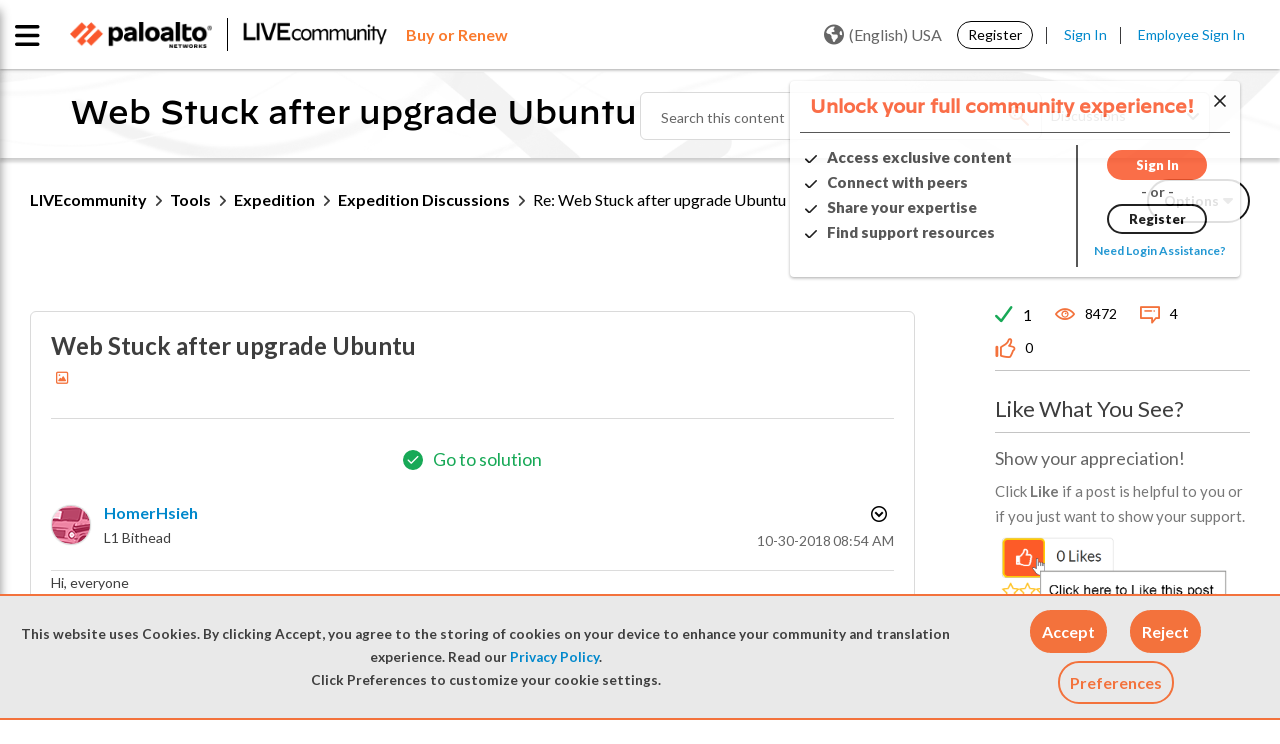

--- FILE ---
content_type: application/x-javascript;charset=utf-8
request_url: https://sstats.paloaltonetworks.com/id?d_visid_ver=5.5.0&d_fieldgroup=A&mcorgid=9A531C8B532965080A490D4D%40AdobeOrg&mid=04313229038844902161783612079728681590&ts=1768777231357
body_size: -32
content:
{"mid":"04313229038844902161783612079728681590"}